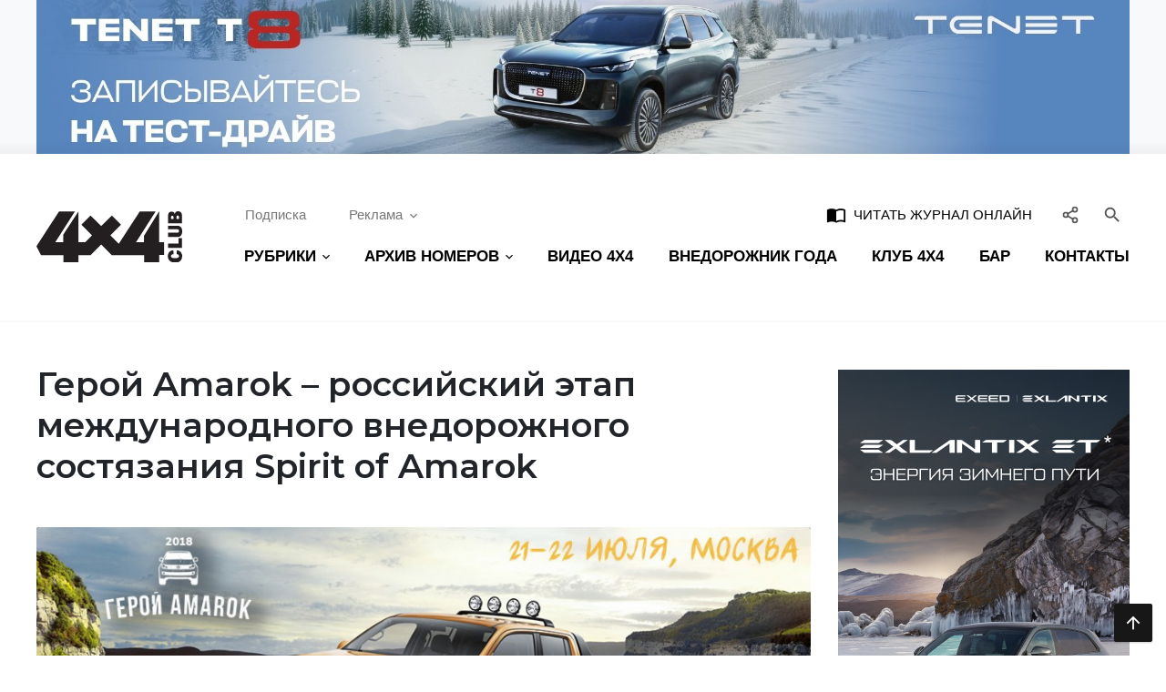

--- FILE ---
content_type: text/html; charset=UTF-8
request_url: https://4x4.media/38088-geroj-amarok-rossijskij-etap-mezhdunarodnogo-vnedorozhnogo-sostyazaniya-spirit-of-amarok.html
body_size: 15658
content:
	<!DOCTYPE html>
	<html lang="ru-RU">
	<head>
      <meta http-equiv="Content-Type" content="text/html; charset=UTF-8" />
<link href="/bitrix/cache/css/s1/main/template_596ea7e967500c6efff3a1af394da3e0/template_596ea7e967500c6efff3a1af394da3e0_v1.css?1671542044180576" type="text/css"  data-template-style="true" rel="stylesheet" />
<meta http-equiv="X-UA-Compatible" content="IE=edge">
<meta name="viewport" content="width=device-width, initial-scale=1">
<link rel="apple-touch-icon" sizes="57x57" href="/assets/image/favicon/favicon-57x57.png">
<link rel="apple-touch-icon" sizes="60x60" href="/assets/image/favicon/favicon-60x60.png">
<link rel="apple-touch-icon" sizes="72x72" href="/assets/image/favicon/favicon-72x72.png">
<link rel="apple-touch-icon" sizes="76x76" href="/assets/image/favicon/favicon-76x76.png">
<link rel="apple-touch-icon" sizes="114x114" href="/assets/image/favicon/favicon-114x114.png">
<link rel="apple-touch-icon" sizes="120x120" href="/assets/image/favicon/favicon-120x120.png">
<link rel="apple-touch-icon" sizes="144x144" href="/assets/image/favicon/favicon-144x144.png">
<link rel="apple-touch-icon" sizes="152x152" href="/assets/image/favicon/favicon-152x152.png">
<link rel="apple-touch-icon" sizes="180x180" href="/assets/image/favicon/favicon-180x180.png">
<link rel="icon" type="image/png" sizes="192x192" href="/assets/image/favicon/favicon-192x192.png">
<link rel="icon" type="image/png" sizes="96x96" href="/assets/image/favicon/favicon-96x96.png">
<link rel="icon" type="image/png" sizes="32x32" href="/assets/image/favicon/favicon-32x32.png">
<link rel="icon" type="image/png" sizes="16x16" href="/assets/image/favicon/favicon-16x16.png">
<meta name="msapplication-TileColor" content="#ffffff">
<meta name="msapplication-TileImage" content="/assets/image/favicon/favicon-144x144.png">
<meta name="theme-color" content="#d8090c">
<link rel="shortcut icon" type="image/x-icon" href="/assets/image/favicon/favicon.ico">
<meta name="yandex-verification" content="9f4e1b726c53539f" />
<meta name="ab938d5877f6c1632a33b346b749f186" content="">
<meta property="og:url" content="http://4x4.media/38088-geroj-amarok-rossijskij-etap-mezhdunarodnogo-vnedorozhnogo-sostyazaniya-spirit-of-amarok.html" />
<meta property="og:title" content="Герой Amarok – российский этап международного внедорожного состязания Spirit of Amarok" />
<meta property="og:description" content="Российский отборочный этап состоится в Москве 21-22 июля и определит финалистов, которые представят Россию на офф-роад соревновании в Африке.Проект «Герой Amarok» пройдет в России уже во второй раз..." />
<meta property="og:image" content="http://4x4.media/upload/iblock/5ef/b4e0e3nhw1g9bphczfd22klrm6nbbshv/784f66ae658ca3ccd4cbe76e3296d22be75855d4.jpg" />
<meta property="relap-image" content="http://4x4.media/upload/iblock/5ef/b4e0e3nhw1g9bphczfd22klrm6nbbshv/784f66ae658ca3ccd4cbe76e3296d22be75855d4.jpg" />
<script src="https://vk.com/js/api/openapi.js?169" type="text/javascript" data-skip-moving="true"></script>



			<title>Герой Amarok – российский этап международного внедорожного состязания Spirit of Amarok — Журнал «4х4 Club»</title>
			<!-- Global site tag (gtag.js) - Google Analytics -->
<script async src="https://www.googletagmanager.com/gtag/js?id=UA-174224930-1" data-skip-moving="true"></script>
<script data-skip-moving="true">
    window.dataLayer = window.dataLayer || [];
    function gtag(){dataLayer.push(arguments);}
    gtag('js', new Date());
    gtag('config', 'UA-174224930-1');
</script>

<script src="https://yandex.ru/ads/system/context.js?v1" async data-skip-moving="true"></script>	</head>
	<body class="is-page-article">
				<div id="page-wrap" class="page-wrap">
			<div class="page-part">
          <!--'start_frame_cache_y0XwfU'-->	<div class="header-rek">
		<div class="text-center container">
        <a href="https://tenet.ru/models/t8/?utm_source=pr&utm_medium=banner&utm_campaign=4x4" target="_blank" ><img alt="Erid 2VtzqvL7wcN" title="Erid 2VtzqvL7wcN" src="/upload/rk/fc2/uozp7v5tapb2yxk62tqe1uvrbhak9oi6/1920x270.jpg" width="1920" height="270" style="border:0;" /></a>		</div>
	</div>
<!--'end_frame_cache_y0XwfU'-->				<header class="header-main">
					<div class="container">
						<div class="row align-items-center">
							<a href="/" class="col-xl-2 col-logo">
								<img src="/assets/image/logo.svg" alt="4x4">
							</a>
							<div class="col-content pl-md-4">
								<div class="linebar justify-content-end px-3 pr-lg-3 pl-lg-0 justify-content-md-between">
									<div class="d-flex">
										<div class="d-none d-lg-flex">
																						<div class="mr-3">
												<a href="/podpiska/" class="btn btn-prime">Подписка</a>
											</div>
											<div class="dropdown">
												<a href="" class="btn btn-prime" data-toggle="dropdown">Реклама<svg class="icon-arrow" width="16" height="16" xmlns="http://www.w3.org/2000/svg" viewBox="0 0 24 24" fill="currentColor" style="margin: 0 -4px 0 4px;"><path d="M16.59 8.59L12 13.17 7.41 8.59 6 10l6 6 6-6-1.41-1.41z"/></svg></a>
												<div class="dropdown-menu">
													<a href="/reklama-na-sajte/" class="dropdown-item">Реклама на сайте</a>
													<a href="/reklama-v-zhurnale/" class="dropdown-item">Реклама в журнале</a>
												</div>
											</div>
										</div>
									</div>
									<form id="search-bar-main" action="/search/" class="search-bar">
										<div class="input-group">
											<input type="text" name="q" class="form-control search-input" placeholder="Поиск...">
											<div class="input-group-append">
												<button type="submit" class="btn menu-link">
													<i class="m-icon">&#xe8b6;</i>
												</button>
												<button type="button" class="btn menu-link search-btn-close search-bar--toggle" data-target="#search-bar-main">
													<i class="m-icon">&#xe5cd;</i>
												</button>
											</div>
											<span class="search-bar-state"></span>
										</div>
									</form>
									<a href="https://kiozk.ru/magazine/4x4-club-2/11477" target="_blank" style="text-transform: uppercase; font-weight: 500; color: black;" class="btn btn-prime ml-auto mr-2 d-none d-sm-inline-block">
										<i class="m-icon mr-1">import_contacts</i>
										Читать журнал онлайн
									</a>
									<div class="dropdown">
										<button type="button" class="btn btn-prime px-2" data-toggle="dropdown" style="color: #555;" title="Социальные сети">
											<svg fill="none" width="20" height="20" stroke="currentColor" stroke-linecap="round" stroke-linejoin="round" stroke-width="2" viewBox="0 0 24 24" xmlns="http://www.w3.org/2000/svg" style="vertical-align: top; margin-top: 1px;">
												<circle cx="18" cy="5" r="3"/>
												<circle cx="6" cy="12" r="3"/>
												<circle cx="18" cy="19" r="3"/>
												<line x1="8.59" x2="15.42" y1="13.51" y2="17.49"/>
												<line x1="15.41" x2="8.59" y1="6.51" y2="10.49"/>
											</svg>
										</button>
										<div class="dropdown-menu dropdown-menu-right p-3" style="width: 180px;">
												<a href="https://www.vk.com/4x4club" target="_blank" class="btn btn-prime social-btn my-2">
	<svg height="28" width="28" viewBox="0 0 24 24" xmlns="http://www.w3.org/2000/svg" fill="#45668e">
		<path
			d="M21.54736,7H18.25688a.74281.74281,0,0,0-.65452.39156s-1.31237,2.41693-1.73392,3.231C14.73438,12.8125,14,12.125,14,11.10863V7.60417A1.10417,1.10417,0,0,0,12.89583,6.5h-2.474a1.9818,1.9818,0,0,0-1.751.8125s1.25626-.20312,1.25626,1.48958c0,.41974.02162,1.62723.04132,2.64a.72943.72943,0,0,1-1.273.50431,21.54029,21.54029,0,0,1-2.4982-4.54359A.69314.69314,0,0,0,5.5668,7C4.8532,7,3.42522,7,2.57719,7a.508.508,0,0,0-.47969.68481C3.00529,10.17487,6.91576,18,11.37917,18h1.87865A.74219.74219,0,0,0,14,17.25781V16.12342a.7293.7293,0,0,1,1.22868-.5315l2.24861,2.1127A1.08911,1.08911,0,0,0,18.223,18h2.95281c1.42415,0,1.42415-.98824.64768-1.75294-.54645-.53817-2.51832-2.61663-2.51832-2.61663A1.01862,1.01862,0,0,1,19.2268,12.307c.63737-.83876,1.67988-2.21175,2.122-2.79993C21.95313,8.70313,23.04688,7,21.54736,7Z"/>
	</svg>
</a>
<a href="https://www.youtube.com/user/mediaclub4x4" target="_blank" class="btn btn-prime social-btn my-2">
	<svg height="28" width="28" viewBox="0 0 24 24" xmlns="http://www.w3.org/2000/svg" fill="#ff0000">
		<path
			d="M21.80731,7.805a2.79915,2.79915,0,0,0-2.54907-2.53906C17.69061,5.13586,15.36707,5,12.50012,5c-3.45251,0-6.05865.14105-7.74353.27332A2.79932,2.79932,0,0,0,2.1925,7.815C2.08936,8.90021,2,10.33344,2,12.0423c0,1.66632.08862,3.07422.19128,4.14594a2.79852,2.79852,0,0,0,2.56384,2.53833C6.43994,18.85883,9.04657,19,12.50012,19c2.86694,0,5.19049-.13586,6.75812-.266a2.799,2.799,0,0,0,2.54907-2.539C21.91052,15.11548,22,13.69189,22,12S21.91052,8.88452,21.80731,7.805ZM9.77594,14.93878V9.06122L15.574,12Z"/>
	</svg>
</a><a href="https://t.me/club_4x4_russia" target="_blank" class="btn btn-prime social-btn my-2">
	<svg fill="#0088cc" xmlns="http://www.w3.org/2000/svg"  viewBox="0 0 50 50" width="26px" height="26px"><path d="M46.137,6.552c-0.75-0.636-1.928-0.727-3.146-0.238l-0.002,0C41.708,6.828,6.728,21.832,5.304,22.445	c-0.259,0.09-2.521,0.934-2.288,2.814c0.208,1.695,2.026,2.397,2.248,2.478l8.893,3.045c0.59,1.964,2.765,9.21,3.246,10.758	c0.3,0.965,0.789,2.233,1.646,2.494c0.752,0.29,1.5,0.025,1.984-0.355l5.437-5.043l8.777,6.845l0.209,0.125	c0.596,0.264,1.167,0.396,1.712,0.396c0.421,0,0.825-0.079,1.211-0.237c1.315-0.54,1.841-1.793,1.896-1.935l6.556-34.077	C47.231,7.933,46.675,7.007,46.137,6.552z M22,32l-3,8l-3-10l23-17L22,32z"/></svg>
</a>
<a href="https://zen.yandex.ru/4x4club" target="_blank" class="btn btn-prime social-btn my-2">
	<svg width="20" height="20" viewBox="0 0 48 48" fill="#2e3238" xmlns="http://www.w3.org/2000/svg">
		<path fill-rule="evenodd" clip-rule="evenodd"
		      d="M23.7354 0C13.8428 0.000940338 6.98806 0.0338522 3.46947 3.46985C0.0336545 6.98765 0.000735498 14.1643 0.000735498 23.7351C10.628 23.4144 15.4878 23.1483 19.3638 19.3634C23.1485 15.4874 23.4147 10.6277 23.7354 0ZM3.46886 44.5305C0.0330411 41.0127 0.00012207 33.8361 0.00012207 24.2653C10.6274 24.586 15.4872 24.8521 19.3632 28.637C23.1479 32.513 23.4141 37.3727 23.7348 47.9995C13.8422 47.9995 6.98745 47.9675 3.46886 44.5305ZM24.2653 47.9995C24.586 37.3727 24.8522 32.513 28.637 28.637C32.5129 24.8521 37.3727 24.586 48 24.2653C47.999 33.8361 47.9661 41.0127 44.5303 44.5305C41.0117 47.9675 34.158 47.9995 24.2653 47.9995ZM24.2653 0C24.586 10.6277 24.8522 15.4874 28.637 19.3634C32.5129 23.1483 37.3727 23.4144 48 23.7351C47.999 14.1643 47.9661 6.98765 44.5303 3.46985C41.0117 0.0338522 34.158 0.000940338 24.2653 0Z"/>
		<path fill-rule="evenodd" clip-rule="evenodd"
		      d="M28.637 28.637C24.8522 32.513 24.586 37.3727 24.2653 47.9995C34.158 47.9995 41.0117 47.9675 44.5303 44.5305C47.9661 41.0127 47.999 33.8361 48 24.2653C37.3728 24.586 32.5129 24.8521 28.637 28.637ZM0.00012207 24.2653C0.00012207 33.8361 0.0330411 41.0127 3.46886 44.5305C6.98745 47.9675 13.8422 47.9995 23.7348 47.9995C23.4141 37.3727 23.1479 32.513 19.3632 28.637C15.4872 24.8521 10.6274 24.586 0.00012207 24.2653ZM23.7354 0C13.8428 0.000940338 6.98806 0.0338522 3.46947 3.46985C0.0336545 6.98765 0.000735498 14.1643 0.000735498 23.7351C10.628 23.4144 15.4878 23.1483 19.3638 19.3634C23.1485 15.4874 23.4147 10.6277 23.7354 0ZM28.637 19.3634C24.8522 15.4874 24.586 10.6277 24.2653 0C34.158 0.000940338 41.0117 0.0338522 44.5303 3.46985C47.9661 6.98765 47.999 14.1643 48 23.7351C37.3728 23.4144 32.5129 23.1483 28.637 19.3634Z"/>
		<path fill-rule="evenodd" clip-rule="evenodd"
		      d="M47.9999 24.2655V24.0003V23.736C37.3726 23.4144 32.5128 23.1493 28.6368 19.3635C24.8521 15.4883 24.5859 10.6287 24.2652 0.000976562H23.9999H23.7347C23.414 10.6287 23.1478 15.4883 19.363 19.3635C15.487 23.1493 10.6272 23.4144 0 23.736V24.0003V24.2655C10.6272 24.587 15.487 24.8522 19.363 28.6371C23.1478 32.5132 23.414 37.3728 23.7347 48.0005H23.9999H24.2652C24.5859 37.3728 24.8521 32.5132 28.6368 28.6371C32.5128 24.8522 37.3726 24.587 47.9999 24.2655Z"
		      fill="white"/>
	</svg>
</a><a href="/feed/rss" target="_blank" class="btn btn-prime social-btn my-2">
	<svg width="28" height="28" viewBox="0 0 24 24" xmlns="http://www.w3.org/2000/svg" fill="#f26522">
		<circle cx="6" cy="18" r="2"/>
		<path d="M4,9.58545v3A7.423,7.423,0,0,1,11.41455,20h3A10.42625,10.42625,0,0,0,4,9.58545Z"/>
		<path d="M4,4V7A13.01442,13.01442,0,0,1,17,20h3A16.01833,16.01833,0,0,0,4,4Z"/>
	</svg>
</a>										</div>
									</div>
									<button type="button" class="btn btn-prime px-2 search-bar--toggle ml-lg-2" data-target="#search-bar-main" style="color: #555;">
										<i class="m-icon">&#xe8b6;</i>
									</button>
									<div class="d-lg-none">
										<button type="button" class="btn btn-prime px-2 sidebar--open" data-target="#menu-main">
											<div class="icon-bars">
												<span class="bar"></span>
												<span class="bar"></span>
												<span class="bar"></span>
											</div>
										</button>
									</div>
								</div>
                <nav id="menu-main" class="d-none d-lg-block mt-lg-2">
	<div class="sidebar-stage">
		<div class="sidebar-slide">
			<ul class="nav menu-main sidebar-list justify-content-lg-between">
          				<li class="menu-item dropdown">
					<a class="menu-link nav-link menu--link" href="" data-toggle="dropdown">
						<span class="menu-name">РУБРИКИ</span>
						<svg class="icon-arrow" width="8" height="8" xmlns="http://www.w3.org/2000/svg" viewBox="0 0 24 24"
						     fill="currentColor">
							<path d="M16.59 8.59L12 13.17 7.41 8.59 6 10l6 6 6-6-1.41-1.41z"/>
						</svg>
					</a>
					<div class="dropdown-menu">
              								<a href="/travel" class="dropdown-item">Путешествия</a>
              								<a href="/practice" class="dropdown-item">Практика</a>
              								<a href="/news" class="dropdown-item">Новости</a>
              								<a href="/people" class="dropdown-item">Люди</a>
              								<a href="/cars" class="dropdown-item">Автомобили</a>
              					</div>
				</li>
				<li class="menu-item dropdown">
					<a class="menu-link nav-link menu--link" href="#" data-toggle="dropdown">
						<span class="menu-name">АРХИВ НОМЕРОВ</span>
						<svg class="icon-arrow" width="8" height="8" xmlns="http://www.w3.org/2000/svg" viewBox="0 0 24 24"
						     fill="currentColor">
							<path d="M16.59 8.59L12 13.17 7.41 8.59 6 10l6 6 6-6-1.41-1.41z"/>
						</svg>
					</a>
					<div class="dropdown-menu">
						<div class="px-2 dropdown-menu-body">
							<div class="row m-0">
                  										<div class="col-12 col-md-6 col-lg-4 p-0">
											<a href="/archive_2020" class="dropdown-item py-2 px-3">Архив номеров за 2020 год</a>
										</div>
                  										<div class="col-12 col-md-6 col-lg-4 p-0">
											<a href="/archive_2019" class="dropdown-item py-2 px-3">Архив номеров за 2019 год</a>
										</div>
                  										<div class="col-12 col-md-6 col-lg-4 p-0">
											<a href="/archive_2018" class="dropdown-item py-2 px-3">Архив номеров за 2018 год</a>
										</div>
                  										<div class="col-12 col-md-6 col-lg-4 p-0">
											<a href="/archive_2017" class="dropdown-item py-2 px-3">Архив номеров за 2017 год</a>
										</div>
                  										<div class="col-12 col-md-6 col-lg-4 p-0">
											<a href="/archive_2016" class="dropdown-item py-2 px-3">Архив номеров за 2016 год</a>
										</div>
                  							</div>
						</div>
					</div>
				</li>
				<li class="menu-item">
					<a class="menu-link nav-link menu--link" href="/video-4x4">
						<span class="menu-name">ВИДЕО 4Х4</span>
					</a>
				</li>
				<li class="d-sidebar menu-item dropdown">
					<a class="menu-link nav-link menu--link" href="#" data-toggle="dropdown">
						<span class="menu-name">РЕКЛАМА</span>
						<svg class="icon-arrow" width="8" height="8" xmlns="http://www.w3.org/2000/svg" viewBox="0 0 24 24"
						     fill="currentColor">
							<path d="M16.59 8.59L12 13.17 7.41 8.59 6 10l6 6 6-6-1.41-1.41z"/>
						</svg>
					</a>
					<div class="dropdown-menu">
						<a href="/reklama-na-sajte/" class="dropdown-item">Реклама на сайте</a>
						<a href="/reklama-v-zhurnale/" class="dropdown-item">Реклама в журнале</a>
					</div>
				</li>
				<li class="menu-item">
					<a class="menu-link nav-link menu--link" href="http://vned.ru" target="_blank"><span class="menu-name">ВНЕДОРОЖНИК ГОДА</span></a>
				</li>
				<li class="menu-item">
					<a class="menu-link nav-link menu--link" href="https://club4x4.ru" target="_blank"><span class="menu-name">КЛУБ 4х4</span></a>
				</li>
				<li class="menu-item">
					<a class="menu-link nav-link menu--link" href="https://angar44.ru/" target="_blank"><span class="menu-name">БАР</span></a>
				</li>
				<li class="menu-item">
					<a class="menu-link nav-link menu--link" href="/contact-us/"><span class="menu-name">КОНТАКТЫ</span></a>
				</li>
				<li class="menu-item d-sidebar">
					<a href="/podpiska/" class="menu-link nav-link">ПОДПИСКА</a>
				</li>
				<li class="menu-item d-sidebar">
					<a href="/4x4-v-gorode/" class="menu-link nav-link">4X4 В ГОРОДЕ</a>
				</li>
				<li class="menu-item d-sidebar">
					<a href="https://kiozk.ru/magazine/4x4-club-2/11276" target="_blank" class="menu-link nav-link">ЧИТАТЬ ЖУРНАЛ
						ОНЛАЙН</a>
				</li>
			</ul>
		</div>
	</div>
</nav>							</div>
						</div>
					</div>
				</header>
				<div id="under-header-box"></div>
									<main id="page-main-content" class="container content-main">													<div class="row main-row">
								<div class="col-body">
            				<div id="articles-lib" class="article-wrap">
    <div class="content-layout dynamic--article article--item article-body" data-id="19421">
    	<h1 class="mt-0 mt-lg-n2 mb-4 pb-3 mb-sm-5 pb-sm-0"
	    style="font-weight: 600;">Герой Amarok – российский этап международного внедорожного состязания Spirit of Amarok</h1>
	<figure class="article-image-title mb-4">
		<a href="/upload/iblock/5ef/b4e0e3nhw1g9bphczfd22klrm6nbbshv/784f66ae658ca3ccd4cbe76e3296d22be75855d4.jpg" class="article--gallery">
			<img src="/thumb.php?src=%2Fupload%2Fiblock%2F5ef%2Fb4e0e3nhw1g9bphczfd22klrm6nbbshv%2F784f66ae658ca3ccd4cbe76e3296d22be75855d4.jpg&w=990&q=92" alt="Герой Amarok – российский этап международного внедорожного состязания Spirit of Amarok" class="figure-image">
		</a>
		<figcaption>
			<ul class="d-sm-flex list-inline align-items-center">
          						<li class="d-block mr-5 mb-3 mb-sm-0">
							<a href="/event" rel="category tag" class="btn btn-sm btn-outline-light">События</a>
						</li>
          				<li class="ml-auto"><i class="m-icon mr-1">&#xe8df;</i> 26 мая 2018</li>
          			</ul>
		</figcaption>
	</figure>
	<div class="article-content page--content">
                <p>Российский отборочный этап состоится в Москве 21-22 июля и определит финалистов, которые представят Россию на офф-роад соревновании в Африке.</p>
<p>Проект «Герой Amarok» пройдет в России уже во второй раз. Впервые внутренний отбор соревнования, запущенный маркой Volkswagen Коммерческие автомобили, прошел в 2017 году в Челябинске. В этом году – больше команд, больше пыли, больше испытаний.</p>
<p>3 мая стартовал онлайн-этап проекта «Герой Amаrоk». Для того, чтобы побороться за главный приз – поездку в Африку, претендентам на победу необходимо зарегистрироваться на официальном сайте и создать свою команду. 112 участников, попавших в шорт-лист, получат возможность продемонстрировать свои навыки экстремального вождения на внедорожной трассе отборочного тура соревнования «Герой Amаrоk» в Москве 21 - 22 июля.</p>
<p>По итогам финала будут определены 4 победителя, которые представят Россию на захватывающем международном офф-роад состязании «Spirit of Аmarok» 2018 в ЮАР.</p>
<p>Все участники заезда получат сертификаты на скидку при покупке нового Volkswagen Amarok. Новый Amarok представляет собой воплощение мужского характера: выразительный дизайн, непревзойденная практичность, огромный запас прочности и современное оснащение. Он не знает преград на бездорожье и безупречен на асфальте. С новым Amarok вы получите удовольствие от поездки на любой дороге и в любую погоду.</p>
<p>Официальный сайт проекта «Герой Amarok»: <strong><a href="http://www.amarokhero.ru/?utm_source=forums&amp;utm_medium=news&amp;utm_campaign=firstanons&amp;utm_content=4x4ru&amp;utm_term=news1" target="_blank" rel="noopener">www.amarokhero.ru</a></strong></p>
<p>&nbsp;</p>      	</div>
	<div class="section mt-4">
		
		<div class="ya-share2" data-services="vkontakte,odnoklassniki,moimir,telegram,whatsapp,lj"
		     data-color-scheme="blackwhite"></div>
	</div>
<!--'start_frame_cache_2DJmFo'-->    <div class="mt-5"><!-- Yandex Native Ads C-A-17646-13 -->
<div id="id-C-A-17646-13"></div>
</div>
<!--'end_frame_cache_2DJmFo'--><script type="text/javascript" data-skip-moving="true">
    VK.init({apiId: 51425259, onlyWidgets: true});
</script>
<div class="mt-5">
	<a name="comments"></a>
	<div id="vk_comments"></div>
</div>
	        <div class="mt-5">
		        	<div id="articles-grid" class="articles-row">
      <div class="articles-line-row">				<div class="col-item article-col">
					<article class="card card-box card-vh article--card">
						<div class="card-cover">
							<img src="thumb.php?src=%2Fupload%2Fiblock%2F897%2Fuorrghggxfllgn0n2awjk4e1ugk4mhgx%2F4_suv_out_.jpg&w=200&h=100&q=20&f=8"
							     data-src="/thumb.php?src=%2Fupload%2Fiblock%2F897%2Fuorrghggxfllgn0n2awjk4e1ugk4mhgx%2F4_suv_out_.jpg&w=500&h=250&q=90"
							     class="lazyload card-cover-img" alt="Четыре китайских кроссовера, с которыми прощается наш рынок">
						</div>
						<a href="/chetyre-kitayskikh-krossovera-s-kotorymi-proshchaetsya-nash-rynok.html" class="card-content">
							<h2 class="card-title">Четыре китайских кроссовера, с которыми прощается наш рынок</h2>
						</a>
						<a href="/news" class="card-category">Новости</a>
					</article>
				</div>
          				<div class="col-item article-col">
					<article class="card card-box card-vh article--card">
						<div class="card-cover">
							<img src="thumb.php?src=%2Fupload%2Fiblock%2Fdc9%2Febq4b3rsli89pnyv6h0v09mnxke4ewhs%2FHS7_01_32_preview.jpg&w=200&h=100&q=20&f=8"
							     data-src="/thumb.php?src=%2Fupload%2Fiblock%2Fdc9%2Febq4b3rsli89pnyv6h0v09mnxke4ewhs%2FHS7_01_32_preview.jpg&w=500&h=250&q=90"
							     class="lazyload card-cover-img" alt="Новый HONGQI HS7. Китайцы играют по-крупному">
						</div>
						<a href="/novyy-hongqi-hs7-kitaytsy-igrayut-po-krupnomu.html" class="card-content">
							<h2 class="card-title">Новый HONGQI HS7. Китайцы играют по-крупному</h2>
						</a>
						<a href="/cars" class="card-category">Автомобили</a>
					</article>
				</div>
          </div><div class="articles-line-row">				<div class="col-item article-col">
					<article class="card card-box card-vh article--card">
						<div class="card-cover">
							<img src="thumb.php?src=%2Fupload%2Fiblock%2Fd0e%2F36y4x6661kuiq21mfn7m8uq5s869xyl2%2F1.jpg&w=200&h=100&q=20&f=8"
							     data-src="/thumb.php?src=%2Fupload%2Fiblock%2Fd0e%2F36y4x6661kuiq21mfn7m8uq5s869xyl2%2F1.jpg&w=500&h=250&q=90"
							     class="lazyload card-cover-img" alt="Новый лидер рынка. Tenet T4 возглавил рейтинг продаж кроссоверов">
						</div>
						<a href="/novyy-lider-rynka-tenet-t4-vozglavil-reyting-prodazh-krossoverov.html" class="card-content">
							<h2 class="card-title">Новый лидер рынка. Tenet T4 возглавил рейтинг продаж кроссоверов</h2>
						</a>
						<a href="/news" class="card-category">Новости</a>
					</article>
				</div>
          				<div class="col-item article-col">
					<article class="card card-box card-vh article--card">
						<div class="card-cover">
							<img src="thumb.php?src=%2Fupload%2Fiblock%2F51a%2F5nzb5m0xj9kwk5f1n6jekiyqk1rou9zq%2F2025_04_25_12_47_40.jpg&w=200&h=100&q=20&f=8"
							     data-src="/thumb.php?src=%2Fupload%2Fiblock%2F51a%2F5nzb5m0xj9kwk5f1n6jekiyqk1rou9zq%2F2025_04_25_12_47_40.jpg&w=500&h=250&q=90"
							     class="lazyload card-cover-img" alt="Новый старый Defender очаровывает, но его цена шокирует">
						</div>
						<a href="/novyy-staryy-defender-ocharovyvaet-no-ego-tsena-shokiruet.html" class="card-content">
							<h2 class="card-title">Новый старый Defender очаровывает, но его цена шокирует</h2>
						</a>
						<a href="/news" class="card-category">Новости</a>
					</article>
				</div>
          </div><div class="articles-line-row">				<div class="col-item article-col">
					<article class="card card-box card-vh article--card">
						<div class="card-cover">
							<img src="thumb.php?src=%2Fupload%2Fiblock%2F36a%2F0a4f1w1hctka8i0kd8zpwuoqeb3tqxxl%2FSD_Release_Asset_Front_Bumper_copy_1024x576.jpg&w=200&h=100&q=20&f=8"
							     data-src="/thumb.php?src=%2Fupload%2Fiblock%2F36a%2F0a4f1w1hctka8i0kd8zpwuoqeb3tqxxl%2FSD_Release_Asset_Front_Bumper_copy_1024x576.jpg&w=990&h=495&q=90"
							     class="lazyload card-cover-img" alt="AEV представила монстра на базе Ford для тех, кто не ищет лёгких путей">
						</div>
						<a href="/aev-predstavila-monstra-na-baze-ford-dlya-tekh-kto-ne-ishchet-lyegkikh-putey.html" class="card-content">
							<h2 class="card-title">AEV представила монстра на базе Ford для тех, кто не ищет лёгких путей</h2>
						</a>
						<a href="/news" class="card-category">Новости</a>
					</article>
				</div>
          </div><div class="articles-line-row">				<div class="col-item article-col">
					<article class="card card-box card-vh article--card">
						<div class="card-cover">
							<img src="thumb.php?src=%2Fupload%2Fiblock%2F75e%2Fgzv2met0zcdhkc5ds8z4hosf5oz2mhwl%2Fhyundai_roofless_truck_patent.jpg&w=200&h=100&q=20&f=8"
							     data-src="/thumb.php?src=%2Fupload%2Fiblock%2F75e%2Fgzv2met0zcdhkc5ds8z4hosf5oz2mhwl%2Fhyundai_roofless_truck_patent.jpg&w=500&h=250&q=90"
							     class="lazyload card-cover-img" alt="Открытый пикап Hyundai – патенты на ощущение свободы">
						</div>
						<a href="/otkrytyy-pikap-hyundai-patenty-na-oshchushchenie-svobody.html" class="card-content">
							<h2 class="card-title">Открытый пикап Hyundai – патенты на ощущение свободы</h2>
						</a>
						<a href="/news" class="card-category">Новости</a>
					</article>
				</div>
          				<div class="col-item article-col">
					<article class="card card-box card-vh article--card">
						<div class="card-cover">
							<img src="thumb.php?src=%2Fupload%2Fiblock%2Fdec%2Ffjsrue0vl4a5ghwtchd4fccl2v12nim8%2Fimg_1768382985_7159_404_ford_bronco_rtr_4.jpg&w=200&h=100&q=20&f=8"
							     data-src="/thumb.php?src=%2Fupload%2Fiblock%2Fdec%2Ffjsrue0vl4a5ghwtchd4fccl2v12nim8%2Fimg_1768382985_7159_404_ford_bronco_rtr_4.jpg&w=500&h=250&q=90"
							     class="lazyload card-cover-img" alt="Ford Bronco RTR: меньше мотор – больше отдача">
						</div>
						<a href="/ford-bronco-rtr-menshe-motor-bolshe-otdacha.html" class="card-content">
							<h2 class="card-title">Ford Bronco RTR: меньше мотор – больше отдача</h2>
						</a>
						<a href="/news" class="card-category">Новости</a>
					</article>
				</div>
          </div><div class="articles-line-row">				<div class="col-item article-col">
					<article class="card card-box card-vh article--card">
						<div class="card-cover">
							<img src="thumb.php?src=%2Fupload%2Fiblock%2F35b%2F1z6d0bggw7wec6tzz7iucc3cpgynz0fw%2FHonda_Base_Station_Prototype_7.jpg&w=200&h=100&q=20&f=8"
							     data-src="/thumb.php?src=%2Fupload%2Fiblock%2F35b%2F1z6d0bggw7wec6tzz7iucc3cpgynz0fw%2FHonda_Base_Station_Prototype_7.jpg&w=500&h=250&q=90"
							     class="lazyload card-cover-img" alt="Honda Base Station – футуристический кемпер для городского гаража">
						</div>
						<a href="/honda-base-station-futuristicheskiy-kemper-dlya-gorodskogo-garazha.html" class="card-content">
							<h2 class="card-title">Honda Base Station – футуристический кемпер для городского гаража</h2>
						</a>
						<a href="/news" class="card-category">Новости</a>
					</article>
				</div>
          				<div class="col-item article-col">
					<article class="card card-box card-vh article--card">
						<div class="card-cover">
							<img src="thumb.php?src=%2Fupload%2Fiblock%2Fd60%2Ffzxkfeazp4ox0jrns1umj1q3vl4xjsgi%2F2026_jeep_wrangler_85th_anniversary1.jpg&w=200&h=100&q=20&f=8"
							     data-src="/thumb.php?src=%2Fupload%2Fiblock%2Fd60%2Ffzxkfeazp4ox0jrns1umj1q3vl4xjsgi%2F2026_jeep_wrangler_85th_anniversary1.jpg&w=500&h=250&q=90"
							     class="lazyload card-cover-img" alt="Новое издание Wrangler в честь юбилея – самый доступный спецвыпуск">
						</div>
						<a href="/novoe-izdanie-wrangler-v-chest-yubileya-samyy-dostupnyy-spetsvypusk.html" class="card-content">
							<h2 class="card-title">Новое издание Wrangler в честь юбилея – самый доступный спецвыпуск</h2>
						</a>
						<a href="/news" class="card-category">Новости</a>
					</article>
				</div>
          </div><div class="articles-line-row">				<div class="col-item article-col">
					<article class="card card-box card-vh article--card">
						<div class="card-cover">
							<img src="thumb.php?src=%2Fupload%2Fiblock%2F095%2F0hmawrjovjt744nmwdg0o9uso2fdu0o7%2F347684803784516.jpg&w=200&h=100&q=20&f=8"
							     data-src="/thumb.php?src=%2Fupload%2Fiblock%2F095%2F0hmawrjovjt744nmwdg0o9uso2fdu0o7%2F347684803784516.jpg&w=990&h=495&q=90"
							     class="lazyload card-cover-img" alt="Автонастроение-2026: что ждёт водителей в новом году">
						</div>
						<a href="/avtonastroenie-2026-chto-zhdyet-voditeley-v-novom-godu.html" class="card-content">
							<h2 class="card-title">Автонастроение-2026: что ждёт водителей в новом году</h2>
						</a>
						<a href="/news" class="card-category">Новости</a>
					</article>
				</div>
          </div>	</div>
	    <div class="row justify-content-center mx-n2 mt-4" id="articles-pager">
		    <div class="col-xl-6 px-2">
			    <button type="button" class="btn btn-lg btn-block btn-dark shadow-sm" style="position: relative;
			    border-radius: 3px;" data-more-link="/38088-geroj-amarok-rossijskij-etap-mezhdunarodnogo-vnedorozhnogo-sostyazaniya-spirit-of-amarok.html?PAGEN_1=2">
				    <i class="m-icon" style="position: absolute; top:8px; right: 15px; font-size: 32px;">&#xe5db;</i>
				    <span>Показать еще ...</span>
			    </button>
		    </div>
	    </div>
    	        </div>
		          </div>
</div>
<style scoped>
    #layout-sidebar-promos {position: relative;}
    .as-hidden {position: absolute; left: -9999px; z-index: -999; opacity: 0;}
    .article-content .js-relap-widget-wrapper {position: relative; margin: 1.5rem 0 !important;}
    .article-content .js-relap-widget-wrapper:before {content: 'реклама'; display: block; position: absolute; top: -16px; text-align: right; right: 0; color: #ccc; font-size: 12px; line-height: 12px;}
    .embed-responsive > iframe {position: absolute !important;}
</style>					</div>
					<div id="layout-sidebar" class="col-sidebar">
						<!--'start_frame_cache_Zg1Ab0'-->    <div class="section"><a href=" https://exeed.ru/cars/exlantix-et/" target="_blank" ><img alt="Erid 2VtzqwfVSuF" title="Erid 2VtzqwfVSuF" src="/upload/rk/84b/n4018ndzad6wad7m46drvw292o68s60s/320kh600.jpg" width="320" height="600" style="border:0;" /></a></div>
<!--'end_frame_cache_Zg1Ab0'-->							<div class="section">
		<h4 class="section-name">Популярное</h4>
		<div class="carousel-slides controls-pos-sides">
			<div class="carousel--default carousel-preload" data-options='{"items":1,"loop":true,"gutter":0,"nav":false,"controls":true,"autoplay":true,"autoplayHoverPause":true,"autoplayButtonOutput":false,"mouseDrag":false}' style="vertical-align: top;">
          						<div class="slide-item">
							<div class="card card-trans">
								<div class="card-cover bordered">
									<img data-src="/thumb.php?src=%2Fupload%2Fiblock%2F37d%2Fp2q9wy0t75227qo054b7jh02ye4ymib2%2F1000106248.jpg&w=380&h=200" class="lazyload" alt="EXEED EXLANTIX ES сертифицировал батареи по новым стандартам безопасности">
								</div>
								<div class="card-content">
									<a href="/exeed-exlantix-es-sertifitsiroval-batarei-po-novym-standartam-bezopasnosti.html" class="card-title">EXEED EXLANTIX ES сертифицировал батареи по новым стандартам безопасности</a>
									<div class="tiny-text"></div>
								</div>
							</div>
						</div>
											<div class="slide-item">
							<div class="card card-trans">
								<div class="card-cover bordered">
									<img data-src="/thumb.php?src=%2Fupload%2Fiblock%2Fdec%2Ffjsrue0vl4a5ghwtchd4fccl2v12nim8%2Fimg_1768382985_7159_404_ford_bronco_rtr_4.jpg&w=380&h=200" class="lazyload" alt="Ford Bronco RTR: меньше мотор – больше отдача">
								</div>
								<div class="card-content">
									<a href="/ford-bronco-rtr-menshe-motor-bolshe-otdacha.html" class="card-title">Ford Bronco RTR: меньше мотор – больше отдача</a>
									<div class="tiny-text"></div>
								</div>
							</div>
						</div>
											<div class="slide-item">
							<div class="card card-trans">
								<div class="card-cover bordered">
									<img data-src="/thumb.php?src=%2Fupload%2Fiblock%2Fc5c%2Fhd13vhwwg1ujisehvsw0dy600l8m9g2c%2Fxu0dR01f1V8XmjmojALRLmqljA00rPm1FD2jokbz.jpg&w=380&h=200" class="lazyload" alt="Итоги вторички от Avito: LADA по-прежнему в лидерах">
								</div>
								<div class="card-content">
									<a href="/itogi-vtorichki-ot-avito-lada-po-prejnemu-v-liderakh.html" class="card-title">Итоги вторички от Avito: LADA по-прежнему в лидерах</a>
									<div class="tiny-text"></div>
								</div>
							</div>
						</div>
											<div class="slide-item">
							<div class="card card-trans">
								<div class="card-cover bordered">
									<img data-src="/thumb.php?src=%2Fupload%2Fiblock%2Febc%2F3ia8brd6uruoi2fewpzf362dh1ttv2nl%2Fkey_img01.jpg&w=380&h=200" class="lazyload" alt="Дмитрий Леонтьев: Suzuki Fronx – между адом и раем">
								</div>
								<div class="card-content">
									<a href="/dmitriy-leontev-suzuki-fronx-mezhdu-adom-i-raem.html" class="card-title">Дмитрий Леонтьев: Suzuki Fronx – между адом и раем</a>
									<div class="tiny-text"></div>
								</div>
							</div>
						</div>
											<div class="slide-item">
							<div class="card card-trans">
								<div class="card-cover bordered">
									<img data-src="/thumb.php?src=%2Fupload%2Fsprint.editor%2F1fc%2Fnvyt8mi1oh9mryp3yrxyf2gl40mjhtsl%2Fimg_1766675716_3488_126_mg_rx9_13.jpg&w=380&h=200" class="lazyload" alt="Новые «Москвичи» М70 и М90. Платформа, оцинковка и планы на весну">
								</div>
								<div class="card-content">
									<a href="/novye-moskvichi-m70-i-m90-platforma-otsinkovka-i-plany-na-vesnu.html" class="card-title">Новые «Москвичи» М70 и М90. Платформа, оцинковка и планы на весну</a>
									<div class="tiny-text"></div>
								</div>
							</div>
						</div>
											<div class="slide-item">
							<div class="card card-trans">
								<div class="card-cover bordered">
									<img data-src="/thumb.php?src=%2Fupload%2Fiblock%2F612%2F84wo551uqz7kzd15k6bvjaeqle3uat3u%2FJimny_Monster_Edition.jpg&w=380&h=200" class="lazyload" alt="Jimny для охоты на монстров: Suzuki готовит сюрприз к Токийскому салону">
								</div>
								<div class="card-content">
									<a href="/jimny-dlya-okhoty-na-monstrov-suzuki-gotovit-syurpriz-k-tokiyskomu-salonu.html" class="card-title">Jimny для охоты на монстров: Suzuki готовит сюрприз к Токийскому салону</a>
									<div class="tiny-text"></div>
								</div>
							</div>
						</div>
											<div class="slide-item">
							<div class="card card-trans">
								<div class="card-cover bordered">
									<img data-src="/thumb.php?src=%2Fupload%2Fiblock%2Ffa7%2Fvxn02hj3kglqhsuu0u3ne650jnksjjc6%2Ff8e4f9093db895e8e2793e6fe040c12a.jpg&w=380&h=200" class="lazyload" alt="Невидимый щит: как электронные ассистенты и исправные тормоза спасают нас на дороге">
								</div>
								<div class="card-content">
									<a href="/nevidimyy-shchit-kak-elektronnye-assistenty-i-ispravnye-tormoza-spasaut-nas-na-doroge.html" class="card-title">Невидимый щит: как электронные ассистенты и исправные тормоза спасают нас на дороге</a>
									<div class="tiny-text"></div>
								</div>
							</div>
						</div>
											<div class="slide-item">
							<div class="card card-trans">
								<div class="card-cover bordered">
									<img data-src="/thumb.php?src=%2Fupload%2Fsprint.editor%2F971%2F8evnnsldyk7osupz3j403slkof8bxjym%2Fimg_1767050876_2_173_toyota_rav4_jaos_style_1_copy_1536x863.jpg&w=380&h=200" class="lazyload" alt="Самый грозный RAV4. Чем Jaos испортит настроение поклонникам Subaru">
								</div>
								<div class="card-content">
									<a href="/samyy-groznyy-rav4-chem-jaos-isportit-nastroenie-poklonnikam-subaru.html" class="card-title">Самый грозный RAV4. Чем Jaos испортит настроение поклонникам Subaru</a>
									<div class="tiny-text"></div>
								</div>
							</div>
						</div>
											<div class="slide-item">
							<div class="card card-trans">
								<div class="card-cover bordered">
									<img data-src="/thumb.php?src=%2Fupload%2Fiblock%2F43d%2Ftwvawu4jrxkxtxasfhztzms62bp60ruc%2Fthumb-_7_.jpg&w=380&h=200" class="lazyload" alt="Архив: В Suzuki Jimny по снежной целине (видео)">
								</div>
								<div class="card-content">
									<a href="/predely-prokhodimosti-v-suzuki-jimny-po-snezhnoy-tseline-video.html" class="card-title">Архив: В Suzuki Jimny по снежной целине (видео)</a>
									<div class="tiny-text"></div>
								</div>
							</div>
						</div>
											<div class="slide-item">
							<div class="card card-trans">
								<div class="card-cover bordered">
									<img data-src="/thumb.php?src=%2Fupload%2Fiblock%2Feab%2F8r5fn9de358qpnmph7t6f5oel8zha4s6%2Fimg_1767531364_9216_741_jaecoo_j7new_winter_kv.jpg&w=380&h=200" class="lazyload" alt="Кроссовер JAECOO J7 стартовал в РФ – цены и ключевые особенности">
								</div>
								<div class="card-content">
									<a href="/krossover-jaecoo-j7-startoval-v-rf-tseny-i-klyuchevye-osobennosti.html" class="card-title">Кроссовер JAECOO J7 стартовал в РФ – цены и ключевые особенности</a>
									<div class="tiny-text"></div>
								</div>
							</div>
						</div>
								</div>
		</div>
	</div>
																			<div class="section">
		<h4 class="section-name"><a href="/video" class="section-name-link">Новые видео<i class="m-icon icon-arrow ml-2">&#xe5cc;</i></a></h4>
		<div class="carousel-slides controls-pos-sides">
			<div class="carousel--default carousel-preload" data-options='{"items":1,"loop":true,"gutter":0,"nav":false,"controls":true,"autoplay":true,"autoplayHoverPause":true,"autoplayButtonOutput":false,"mouseDrag":false}' style="vertical-align: top;">
          						<div class="slide-item">
							<div class="card card-trans">
								<div class="card-cover bordered">
									<img data-src="/thumb.php?src=%2Fupload%2Fiblock%2F25d%2F1u89j6wa0p9l88azcckqbj50ekq9x4nf%2FVOYAH-FREE-SPORT.jpg&w=380&h=200" class="lazyload" alt="Модный VOYAH FREE SPORT на булыжной трассе">
								</div>
								<div class="card-content">
									<a href="/modnyy-voyah-free-sport-na-bulyzhnoy-trasse.html" class="card-title">Модный VOYAH FREE SPORT на булыжной трассе</a>
									<div class="tiny-text"></div>
								</div>
							</div>
						</div>
											<div class="slide-item">
							<div class="card card-trans">
								<div class="card-cover bordered">
									<img data-src="/thumb.php?src=%2Fupload%2Fiblock%2Fe8c%2F1nrce8u2zrv540320b9j6fhm5ptogibe%2FSOLLERS-ST8.jpg&w=380&h=200" class="lazyload" alt="Sollers ST8 – русский пикап с китайскими корнями и японским сердцем">
								</div>
								<div class="card-content">
									<a href="/sollers-st8-russkiy-pikap-s-kitayskimi-kornyami-i-yaponskim-serdtsem.html" class="card-title">Sollers ST8 – русский пикап с китайскими корнями и японским сердцем</a>
									<div class="tiny-text"></div>
								</div>
							</div>
						</div>
											<div class="slide-item">
							<div class="card card-trans">
								<div class="card-cover bordered">
									<img data-src="/thumb.php?src=%2Fupload%2Fiblock%2F8ea%2Fzkwed0c9h0g287kr8htjps1wf3m3jssh%2FHUANGHAI-N7-mediya-klub-4kh4-kopiya.jpg&w=380&h=200" class="lazyload" alt="Huanghai N7. Китайский чудо-богатырь">
								</div>
								<div class="card-content">
									<a href="/huanghai-n7-kitayskiy-chudo-bogatyr.html" class="card-title">Huanghai N7. Китайский чудо-богатырь</a>
									<div class="tiny-text"></div>
								</div>
							</div>
						</div>
								</div>
		</div>
	</div>
	<div class="section">
		<h4 class="section-name">Последние статьи</h4>
		<div class="carousel-slides controls-pos-sides">
			<div class="carousel--default carousel-preload" data-options='{"items":1,"loop":true,"gutter":0,"nav":false,"controls":true,"autoplay":true,"autoplayHoverPause":true,"autoplayButtonOutput":false,"mouseDrag":false}' style="vertical-align: top;">
          						<div class="slide-item">
							<div class="card card-trans">
								<div class="card-cover bordered">
									<img data-src="/thumb.php?src=%2Fupload%2Fiblock%2F897%2Fuorrghggxfllgn0n2awjk4e1ugk4mhgx%2F4_suv_out_.jpg&w=380&h=200" class="lazyload" alt="Четыре китайских кроссовера, с которыми прощается наш рынок">
								</div>
								<div class="card-content">
									<a href="/chetyre-kitayskikh-krossovera-s-kotorymi-proshchaetsya-nash-rynok.html" class="card-title">Четыре китайских кроссовера, с которыми прощается наш рынок</a>
									<div class="tiny-text"></div>
								</div>
							</div>
						</div>
											<div class="slide-item">
							<div class="card card-trans">
								<div class="card-cover bordered">
									<img data-src="/thumb.php?src=%2Fupload%2Fiblock%2Fdc9%2Febq4b3rsli89pnyv6h0v09mnxke4ewhs%2FHS7_01_32_preview.jpg&w=380&h=200" class="lazyload" alt="Новый HONGQI HS7. Китайцы играют по-крупному">
								</div>
								<div class="card-content">
									<a href="/novyy-hongqi-hs7-kitaytsy-igrayut-po-krupnomu.html" class="card-title">Новый HONGQI HS7. Китайцы играют по-крупному</a>
									<div class="tiny-text"></div>
								</div>
							</div>
						</div>
											<div class="slide-item">
							<div class="card card-trans">
								<div class="card-cover bordered">
									<img data-src="/thumb.php?src=%2Fupload%2Fiblock%2Fd0e%2F36y4x6661kuiq21mfn7m8uq5s869xyl2%2F1.jpg&w=380&h=200" class="lazyload" alt="Новый лидер рынка. Tenet T4 возглавил рейтинг продаж кроссоверов">
								</div>
								<div class="card-content">
									<a href="/novyy-lider-rynka-tenet-t4-vozglavil-reyting-prodazh-krossoverov.html" class="card-title">Новый лидер рынка. Tenet T4 возглавил рейтинг продаж кроссоверов</a>
									<div class="tiny-text"></div>
								</div>
							</div>
						</div>
								</div>
		</div>
	</div>
						<!--'start_frame_cache_vhh5NV'-->    <div class="section"><a href="https://club4x4.ru/service/"><img alt="Автотехцентр Клуб 4х4" title="Автотехцентр Клуб 4х4" src="/upload/rk/dd8/nglhuxvrtjottxhqsf0xw4fajgh74r32/Reklama-media-Klub-4kh4-5.jpg" width="320" height="600" style="border:0;" /></a></div>
<!--'end_frame_cache_vhh5NV'-->					</div>
									</div>
							</main>
		</div>
		<div class="container-fluid p-0">
			<footer class="footer-main">
				<div class="container">
					<div class="mb-4">
						<a href="/"><img src="/assets/image/logo.svg" alt="4x4club" width="122"></a>
					</div>
            <p>&copy; 1995-2026 Журнал «4x4 Club». Свидетельство о регистрации №013446.</p>
<p>При использовании материалов указание источника Журнал 4×4 Club и&nbsp;гиперссылка на https://4x4.media/ обязательны!</p>            <ul class="list-inline">
	<li>Читать в</li>
	<li>
		<a href="https://itunes.apple.com/ru/app/4x4-club/id765074344?mt=8" rel="nofollow" target="_blank">APP STORE</a>
	</li>
	<li>
		<a href="https://play.google.com/store/apps/details?id=net.magtoapp.viewer.fourxfourclub" rel="nofollow" target="_blank">GOOGLE PLAY</a>
	</li>
	<li>

	</li>
	<li>
		<a href="https://pressa.ru/ru/magazines/klub-4h4#/" rel="nofollow" target="_blank">PRESSA.RU</a>
	</li>
	<li>
		<a href="https://kiozk.ru" rel="nofollow" target="_blank">KIOZK.RU</a>
	</li>
</ul>					<div class="mt-2">
              <a href="https://www.vk.com/4x4club" target="_blank" class="btn btn-prime social-btn">
	<svg height="28" width="28" viewBox="0 0 24 24" xmlns="http://www.w3.org/2000/svg" fill="#45668e">
		<path
			d="M21.54736,7H18.25688a.74281.74281,0,0,0-.65452.39156s-1.31237,2.41693-1.73392,3.231C14.73438,12.8125,14,12.125,14,11.10863V7.60417A1.10417,1.10417,0,0,0,12.89583,6.5h-2.474a1.9818,1.9818,0,0,0-1.751.8125s1.25626-.20312,1.25626,1.48958c0,.41974.02162,1.62723.04132,2.64a.72943.72943,0,0,1-1.273.50431,21.54029,21.54029,0,0,1-2.4982-4.54359A.69314.69314,0,0,0,5.5668,7C4.8532,7,3.42522,7,2.57719,7a.508.508,0,0,0-.47969.68481C3.00529,10.17487,6.91576,18,11.37917,18h1.87865A.74219.74219,0,0,0,14,17.25781V16.12342a.7293.7293,0,0,1,1.22868-.5315l2.24861,2.1127A1.08911,1.08911,0,0,0,18.223,18h2.95281c1.42415,0,1.42415-.98824.64768-1.75294-.54645-.53817-2.51832-2.61663-2.51832-2.61663A1.01862,1.01862,0,0,1,19.2268,12.307c.63737-.83876,1.67988-2.21175,2.122-2.79993C21.95313,8.70313,23.04688,7,21.54736,7Z"/>
	</svg>
</a><a href="https://www.youtube.com/user/mediaclub4x4" target="_blank" class="btn btn-prime social-btn">
	<svg height="28" width="28" viewBox="0 0 24 24" xmlns="http://www.w3.org/2000/svg" fill="#ff0000">
		<path
			d="M21.80731,7.805a2.79915,2.79915,0,0,0-2.54907-2.53906C17.69061,5.13586,15.36707,5,12.50012,5c-3.45251,0-6.05865.14105-7.74353.27332A2.79932,2.79932,0,0,0,2.1925,7.815C2.08936,8.90021,2,10.33344,2,12.0423c0,1.66632.08862,3.07422.19128,4.14594a2.79852,2.79852,0,0,0,2.56384,2.53833C6.43994,18.85883,9.04657,19,12.50012,19c2.86694,0,5.19049-.13586,6.75812-.266a2.799,2.799,0,0,0,2.54907-2.539C21.91052,15.11548,22,13.69189,22,12S21.91052,8.88452,21.80731,7.805ZM9.77594,14.93878V9.06122L15.574,12Z"/>
	</svg>
</a><a href="https://t.me/club_4x4_russia" target="_blank" class="btn btn-prime social-btn">
	<svg fill="#0088cc" xmlns="http://www.w3.org/2000/svg"  viewBox="0 0 50 50" width="26px" height="26px"><path d="M46.137,6.552c-0.75-0.636-1.928-0.727-3.146-0.238l-0.002,0C41.708,6.828,6.728,21.832,5.304,22.445	c-0.259,0.09-2.521,0.934-2.288,2.814c0.208,1.695,2.026,2.397,2.248,2.478l8.893,3.045c0.59,1.964,2.765,9.21,3.246,10.758	c0.3,0.965,0.789,2.233,1.646,2.494c0.752,0.29,1.5,0.025,1.984-0.355l5.437-5.043l8.777,6.845l0.209,0.125	c0.596,0.264,1.167,0.396,1.712,0.396c0.421,0,0.825-0.079,1.211-0.237c1.315-0.54,1.841-1.793,1.896-1.935l6.556-34.077	C47.231,7.933,46.675,7.007,46.137,6.552z M22,32l-3,8l-3-10l23-17L22,32z"/></svg>
</a><a href="https://zen.yandex.ru/4x4club" target="_blank" class="btn btn-prime social-btn">
	<svg width="20" height="20" viewBox="0 0 48 48" fill="#2e3238" xmlns="http://www.w3.org/2000/svg">
		<path fill-rule="evenodd" clip-rule="evenodd"
		      d="M23.7354 0C13.8428 0.000940338 6.98806 0.0338522 3.46947 3.46985C0.0336545 6.98765 0.000735498 14.1643 0.000735498 23.7351C10.628 23.4144 15.4878 23.1483 19.3638 19.3634C23.1485 15.4874 23.4147 10.6277 23.7354 0ZM3.46886 44.5305C0.0330411 41.0127 0.00012207 33.8361 0.00012207 24.2653C10.6274 24.586 15.4872 24.8521 19.3632 28.637C23.1479 32.513 23.4141 37.3727 23.7348 47.9995C13.8422 47.9995 6.98745 47.9675 3.46886 44.5305ZM24.2653 47.9995C24.586 37.3727 24.8522 32.513 28.637 28.637C32.5129 24.8521 37.3727 24.586 48 24.2653C47.999 33.8361 47.9661 41.0127 44.5303 44.5305C41.0117 47.9675 34.158 47.9995 24.2653 47.9995ZM24.2653 0C24.586 10.6277 24.8522 15.4874 28.637 19.3634C32.5129 23.1483 37.3727 23.4144 48 23.7351C47.999 14.1643 47.9661 6.98765 44.5303 3.46985C41.0117 0.0338522 34.158 0.000940338 24.2653 0Z"/>
		<path fill-rule="evenodd" clip-rule="evenodd"
		      d="M28.637 28.637C24.8522 32.513 24.586 37.3727 24.2653 47.9995C34.158 47.9995 41.0117 47.9675 44.5303 44.5305C47.9661 41.0127 47.999 33.8361 48 24.2653C37.3728 24.586 32.5129 24.8521 28.637 28.637ZM0.00012207 24.2653C0.00012207 33.8361 0.0330411 41.0127 3.46886 44.5305C6.98745 47.9675 13.8422 47.9995 23.7348 47.9995C23.4141 37.3727 23.1479 32.513 19.3632 28.637C15.4872 24.8521 10.6274 24.586 0.00012207 24.2653ZM23.7354 0C13.8428 0.000940338 6.98806 0.0338522 3.46947 3.46985C0.0336545 6.98765 0.000735498 14.1643 0.000735498 23.7351C10.628 23.4144 15.4878 23.1483 19.3638 19.3634C23.1485 15.4874 23.4147 10.6277 23.7354 0ZM28.637 19.3634C24.8522 15.4874 24.586 10.6277 24.2653 0C34.158 0.000940338 41.0117 0.0338522 44.5303 3.46985C47.9661 6.98765 47.999 14.1643 48 23.7351C37.3728 23.4144 32.5129 23.1483 28.637 19.3634Z"/>
		<path fill-rule="evenodd" clip-rule="evenodd"
		      d="M47.9999 24.2655V24.0003V23.736C37.3726 23.4144 32.5128 23.1493 28.6368 19.3635C24.8521 15.4883 24.5859 10.6287 24.2652 0.000976562H23.9999H23.7347C23.414 10.6287 23.1478 15.4883 19.363 19.3635C15.487 23.1493 10.6272 23.4144 0 23.736V24.0003V24.2655C10.6272 24.587 15.487 24.8522 19.363 28.6371C23.1478 32.5132 23.414 37.3728 23.7347 48.0005H23.9999H24.2652C24.5859 37.3728 24.8521 32.5132 28.6368 28.6371C32.5128 24.8522 37.3726 24.587 47.9999 24.2655Z"
		      fill="white"/>
	</svg>
</a><a href="/feed/rss" target="_blank" class="btn btn-prime social-btn">
	<svg width="28" height="28" viewBox="0 0 24 24" xmlns="http://www.w3.org/2000/svg" fill="#f26522">
		<circle cx="6" cy="18" r="2"/>
		<path d="M4,9.58545v3A7.423,7.423,0,0,1,11.41455,20h3A10.42625,10.42625,0,0,0,4,9.58545Z"/>
		<path d="M4,4V7A13.01442,13.01442,0,0,1,17,20h3A16.01833,16.01833,0,0,0,4,4Z"/>
	</svg>
</a>					</div>
					<hr class="mx-auto my-4" style="max-width: 200px;">
					<ul class="list-inline">
						<li><a href="/politika-konfidencialnosti/">Политика конфиденциальности</a></li>
						<li><a href="/reklama-na-sajte/">Реклама на сайте</a></li>
						<li><a href="/reklama-v-zhurnale/">Реклама в журнале</a></li>
					</ul>
									</div>
			</footer>
		</div>
	</div>
	<button type="button" class="btn btn-dark scroll-up-btn up--scroll"><i class="m-icon">&#xe5d8;</i></button>
	<input id="primary-article-url" type="hidden" value="/38088-geroj-amarok-rossijskij-etap-mezhdunarodnogo-vnedorozhnogo-sostyazaniya-spirit-of-amarok.html"><input id="page-option-id" type="hidden" name="id" value="19421" class="page--option"><input id="page-option-type" type="hidden" name="type" value="article" class="page--option">	<!-- Facebook Pixel Code -->

<noscript><img height="1" width="1" src="https://www.facebook.com/tr?id=208138896742432&ev=PageView&noscript=1"/></noscript>
<noscript><img height="1" width="1" src="https://www.facebook.com/tr?id=883092128930889&ev=PageView&noscript=1"/></noscript>
<!-- End Facebook Pixel Code -->
<!-- Yandex.Metrika counter -->

<noscript><div><img src="https://mc.yandex.ru/watch/56218648" style="position:absolute; left:-9999px;" alt="" /></div></noscript>
<!-- /Yandex.Metrika counter -->  <script type="text/javascript" src="https://cdnjs.cloudflare.com/ajax/libs/jquery/1.12.4/jquery.min.js"></script>
<script type="text/javascript"  src="/bitrix/cache/js/s1/main/template_f54640bb96959531ae56624638515190/template_f54640bb96959531ae56624638515190_v1.js?1671542044442269"></script>
<script type="text/javascript"  src="/bitrix/cache/js/s1/main/page_bad0e484714563f7c01b1401264eb2cf/page_bad0e484714563f7c01b1401264eb2cf_v1.js?16715420443500"></script>
<script type="text/javascript">var _ba = _ba || []; _ba.push(["aid", "0d56a688c4c253e4734c502cf1ff3c9a"]); _ba.push(["host", "4x4.media"]); (function() {var ba = document.createElement("script"); ba.type = "text/javascript"; ba.async = true;ba.src = (document.location.protocol == "https:" ? "https://" : "http://") + "bitrix.info/ba.js";var s = document.getElementsByTagName("script")[0];s.parentNode.insertBefore(ba, s);})();</script>


<script>window.yaContextCb = window.yaContextCb || []</script><script src="//yastatic.net/share2/share.js" async></script><script>window.yaContextCb.push(()=>{
  Ya.Context.AdvManager.renderWidget({
    renderTo: 'id-C-A-17646-13',
    blockId: 'C-A-17646-13'
  })
})</script><script type="text/javascript">
    VK.Widgets.Comments("vk_comments", {limit: 10, attach: "*"}, 19421);
</script><script>
    !function(f,b,e,v,n,t,s)
    {if(f.fbq)return;n=f.fbq=function(){n.callMethod?
        n.callMethod.apply(n,arguments):n.queue.push(arguments)};
        if(!f._fbq)f._fbq=n;n.push=n;n.loaded=!0;n.version='2.0';
        n.queue=[];t=b.createElement(e);t.async=!0;
        t.src=v;s=b.getElementsByTagName(e)[0];
        s.parentNode.insertBefore(t,s)}(window,document,'script',
        'https://connect.facebook.net/en_US/fbevents.js');
    fbq('init', '208138896742432');
    fbq('init', '883092128930889');
    fbq('track', 'PageView');
</script><script type="text/javascript" >
    (function(m,e,t,r,i,k,a){m[i]=m[i]||function(){(m[i].a=m[i].a||[]).push(arguments)};
        m[i].l=1*new Date();k=e.createElement(t),a=e.getElementsByTagName(t)[0],k.async=1,k.src=r,a.parentNode.insertBefore(k,a)})
    (window, document, "script", "https://mc.yandex.ru/metrika/tag.js", "ym");

    ym(56218648, "init", {
        clickmap:true,
        trackLinks:true,
        accurateTrackBounce:true,
        // webvisor:true
    });
</script></body>
</html>